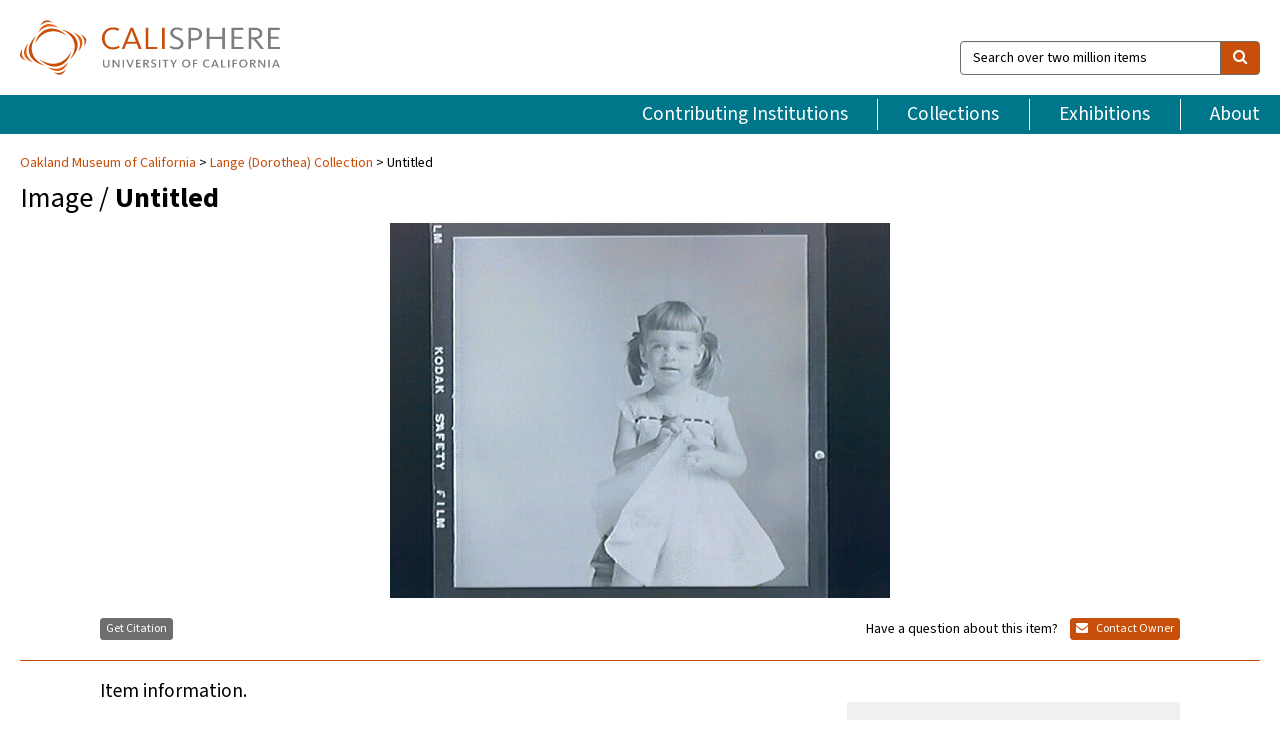

--- FILE ---
content_type: text/html; charset=UTF-8
request_url: https://calisphere.org/item/ark:/13030/ft8z09n9x3/
body_size: 2419
content:
<!DOCTYPE html>
<html lang="en">
<head>
    <meta charset="utf-8">
    <meta name="viewport" content="width=device-width, initial-scale=1">
    <title></title>
    <style>
        body {
            font-family: "Arial";
        }
    </style>
    <script type="text/javascript">
    window.awsWafCookieDomainList = [];
    window.gokuProps = {
"key":"AQIDAHjcYu/GjX+QlghicBgQ/7bFaQZ+m5FKCMDnO+vTbNg96AHf0QDR8N4FZ0BkUn8kcucXAAAAfjB8BgkqhkiG9w0BBwagbzBtAgEAMGgGCSqGSIb3DQEHATAeBglghkgBZQMEAS4wEQQMuq52ahLIzXS391ltAgEQgDujRkBXrrIUjgs1lAsFcu/9kgpI/IuavohSG7yE1BYsDzpFl4iqc4edkSwfTozI/iGO7lnWq3QC9N4X1w==",
          "iv":"D549hAHl9gAAAakD",
          "context":"BiRZ3Hy1EGAH/3sgdfs5LIVGLxZxpm0WFP1kP7f5YN6otq9ipJpcStGizSsD8cGgwnqTQw9xnc1Hmed/OmEwO6sY44/xGIDcKt1lvyRaCX5o5e6e76EmFl+m2kcYyc0qbnyPu+Dx4TYqVuIbdz3uitqkV6GR4DLvTEJhd2BSzbLDOkP9Iy8HLOwmQ3eCenbiv3HslI/uKF5bL/wl4/j+dVukHIrd48QsBQ1iBGilQNPT9CQH24FHHBwaKFr8cKp4Y0IGs0dqFF89up2AFuJgupaEAYtXEEByPOCur2fUw835qjwx8jTzM0stjLzeB9RVoLZ4DG8FMbCW8frO1F17fl6yBI4GGKBj/K4+1wPQDfZRJc2rfOYVvjFSmZbURHyWBLniW95jntVYSqNGolnPXAC5mn5wXjEG6wsTpccNtkng2wwZc5ShQ+46EBE8IZ+6NvTm4PpPNlcGkVr8G5NtlgnpFWBnMFgFvQA2kkD6sETg0yZzpbYbEl17M6t+jcEt2a/x2c6F86ADvY59C76OZg36fsAuU6SfnmE6JLkN/xQwyjEwvkUSn71kSo0uz2ihtpLb3FGYn1xgToi/5sUsL8AF1pO0xKHnuYXeFtaXHaP4src3xktyqAhwnubAL+ZXT9Vz546CW5gOExSe/sGFrw8Mkp4kHqoJ9DYYXTfFqXL+444ay0R0+SYEmNZzgBp8Zzh6fgimwC/t8bcfhud77vFHBrH4qMyJv5Y2fn8llciECEP/yzhGFCL9bv6NSW5J0nQ4fyp3soJFgob9gA6DOMRWOAHgWQE+yw=="
};
    </script>
    <script src="https://5ec2a1ad32dc.d0db0a30.us-east-2.token.awswaf.com/5ec2a1ad32dc/46ee5c03b714/dcb236b90520/challenge.js"></script>
</head>
<body>
    <div id="challenge-container"></div>
    <script type="text/javascript">
        AwsWafIntegration.saveReferrer();
        AwsWafIntegration.checkForceRefresh().then((forceRefresh) => {
            if (forceRefresh) {
                AwsWafIntegration.forceRefreshToken().then(() => {
                    window.location.reload(true);
                });
            } else {
                AwsWafIntegration.getToken().then(() => {
                    window.location.reload(true);
                });
            }
        });
    </script>
    <noscript>
        <h1>JavaScript is disabled</h1>
        In order to continue, we need to verify that you're not a robot.
        This requires JavaScript. Enable JavaScript and then reload the page.
    </noscript>
</body>
</html>

--- FILE ---
content_type: text/html; charset=utf-8
request_url: https://calisphere.org/item/ark:/13030/ft8z09n9x3/
body_size: 7219
content:


<!doctype html>
<html lang="en" class="no-js no-jquery">
  <head>
    <meta property="fb:app_id" content="416629941766392" />
    <meta charset="utf-8">
    

  
<title>Untitled — Calisphere</title>
    <!-- social media "cards" -->
    <!--  ↓ $('meta[property=og\\:type]) start marker for pjax hack -->
    <meta property="og:type" content="website" />
    <meta property="og:site_name" content="Calisphere"/>
    <meta name="google-site-verification" content="zswkUoo5r_a8EcfZAPG__mc9SyeH4gX4x3_cHsOwwmk" />
    <!--  ↕ stuff in the middle gets swapped out on `pjax:success` -->
    <meta name="twitter:card" content="summary_large_image" />
    <meta name="twitter:title" property="og:title" content="Untitled" />
    <meta name="twitter:description" property="og:description" content="
      To PROOF Personal 1956 (Each envelope a separate sheet)
    " />
    
      <meta name="og:image" content="https://calisphere.org/crop/999x999/12378/7dff3210c4a22daef1036137fed8aa44" />
    
    <link rel="canonical" href="https://calisphere.org/item/ark:/13030/ft8z09n9x3/" />
    
    <!--  ↓ $('meta[name=twitter\\:creator]') this should come last for pjax hack -->
    <meta name="twitter:creator" content="@calisphere" />



    <meta name="viewport" content="width=device-width, initial-scale=1.0, user-scalable=yes">
    <link rel="apple-touch-icon-precomposed" href="/favicon-152x152.png?v=2">
    <!-- Force favicon refresh per this stack overflow: http://stackoverflow.com/questions/2208933/how-do-i-force-a-favicon-refresh -->
    
    
      <link rel="stylesheet" href="/static_root/styles/vendor.fec1607d3047.css" />
      <link rel="stylesheet" href="/static_root/styles/main.2a3435242b4c.css" />
    
    
    
    
    
      <script></script>
    
    <script>
      //no-jquery class is now effectively a no-js class
      document.getElementsByTagName('html')[0].classList.remove('no-jquery');
    </script>
    




<!-- Matomo -->
<script>
  var _paq = window._paq = window._paq || [];
  /* tracker methods like "setCustomDimension" should be called before "trackPageView" */
  (function() {
    var u="//matomo.cdlib.org/";
    _paq.push(['setTrackerUrl', u+'matomo.php']);
    _paq.push(['setSiteId', '5']);
    var d=document, g=d.createElement('script'), s=d.getElementsByTagName('script')[0];
    g.async=true; g.src=u+'matomo.js'; s.parentNode.insertBefore(g,s);
  })();
</script>
<!-- End Matomo Code -->


  </head>
  <body>
    
    <div class="container-fluid">
      <a href="#js-pageContent" class="skipnav">Skip to main content</a>
      <header class="header">
        <button class="header__mobile-nav-button js-global-header__bars-icon" aria-label="navigation">
          <i class="fa fa-bars"></i>
        </button>
        <a class="header__logo js-global-header-logo" href="/">
          <img src="/static_root/images/logo-calisphere.3beaef457f80.svg" alt="Calisphere">
        </a>
        <button class="header__mobile-search-button js-global-header__search-icon" aria-label="search">
          <i class="fa fa-search"></i>
        </button>

        <div class="header__search mobile-nav__item js-global-header__search is-closed">
          <form class="global-search" role="search" id="js-searchForm" action="/search/" method="get">
            <label class="sr-only" for="header__search-field">Search over two million items</label>
            <div class="input-group">
              <input id="header__search-field" form="js-searchForm" name="q" value="" type="search" class="form-control global-search__field js-globalSearch" placeholder="Search over two million items">
              <span class="input-group-btn">
                <button class="btn btn-default global-search__button" type="submit" aria-label="search">
                  <span class="fa fa-search"></span>
                </button>
              </span>
            </div>
          </form>
        </div>
        <div class="header__nav js-global-header__mobile-links is-closed" aria-expanded="false">
          <nav class="header-nav mobile-nav" aria-label="main navigation">
            <ul>
              <li>
                <a href="/institutions/" data-pjax="js-pageContent">Contributing Institutions</a>
              </li>
              <li>
                <a href="/collections/" data-pjax="js-pageContent">Collections</a>
              </li>
              <li>
                <a href="/exhibitions/" data-pjax="js-pageContent">Exhibitions</a>
              </li>
              <li>
                <a href="/about/" data-pjax="js-pageContent">About</a>
              </li>
            </ul>
          </nav>
        </div>
      </header>
      <main id="js-pageContent">

<div id="js-itemContainer" class="obj__container" data-itemId="ark:/13030/ft8z09n9x3">
  
    

<nav class="breadcrumb--style2" aria-label="breadcrumb navigation">
  <ul>
  
    <li>
      <a href="/institution/94/collections/" data-pjax="js-pageContent">
      
      Oakland Museum of California
      </a>
    </li>
  

  
    <li>
      <a href="/collections/12378/" data-pjax="js-pageContent" class="js-relatedCollection">Lange (Dorothea) Collection</a>
    </li>
  
    <li>Untitled</li>
  </ul>
</nav>

<h1 class="obj__heading">
  
    Image
  
 / <strong>Untitled</strong></h1>

<div id="js-objectViewport" data-item_id="ark:/13030/ft8z09n9x3">

  <div class="obj-container__simple-image">

  
    
      <div class="obj__icon-container">
        
          
          <img class="obj__simple-image" src="/clip/500x500/12378/7dff3210c4a22daef1036137fed8aa44" alt="Untitled" width=616 height=462 style="
            width:
              
                
                  500px
                
              ; 
            height: 
              
                auto
              ;">
          
        

        
          
            <div class="obj__overlay-icon image"></div>
          
        
      </div>
    
    
  

</div>


</div>



<div class="modal fade" id="citationModal" tabindex="-1" role="dialog" aria-labelledby="citationModalTitle">
  <div class="modal-dialog" role="document">
    <div class="modal-content">
      <div class="modal-header">
        <button type="button" class="close" data-dismiss="modal" aria-label="Close"><span aria-hidden="true">&times;</span></button>
        <h4 class="modal-title" id="citationModalTitle">Get Citation</h4>
        <p class="margin-bottom-0">We recommend you include the following information in your citation. Look below the item for additional data you may want to include.</p>
      </div>
      <div class="modal-body">
        <textarea class="citation__textarea" aria-label="Citation" onclick="this.focus();this.select()">
Title: Untitled
Date: ca. 1956
Collection: Lange (Dorothea) Collection
Owning Institution: Oakland Museum of California
Source: Calisphere
Date of access: January 21 2026 04:48
Permalink: https://calisphere.org/item/ark:/13030/ft8z09n9x3/</textarea>
      </div>
      <div class="modal-footer">
        <button type="button" class="btn btn-default" data-dismiss="modal">Close</button>
      </div>
    </div>
  </div>
</div>

<div class="modal fade" id="contactOwnerModal" tabindex="-1" role="dialog" aria-labelledby="contactOwnerModalTitle">
  <div class="modal-dialog" role="document">
    <div class="modal-content">
      <div class="modal-header">
        <button type="button" class="close" data-dismiss="modal" aria-label="Close"><span aria-hidden="true">&times;</span></button>
        <h4 class="modal-title" id="contactOwnerModalTitle">Contact Owning Institution</h4>
        <p class="margin-bottom-0">All fields are required.</p>
      </div>
      <form id="js-contactOwner" action="/contactOwner/" method="get">
        <div id="js-contactOwnerForm">
          <div class="modal-body">
            <div class="container-fluid">
              <div class="row">
                <div class="col-md-6">
                  <div class="contact-owner__form-col1">
                    <div class="well well-sm">
                      
                      Oakland Museum of California<br/>
                      research@museumca.org <br/>
                      510-318-8400<br/>
                      
                        <a href="https://www.museumca.org/" target="_blank">https://www.museumca.org/</a>
                      
                    </div>
                    <div class="form-group">
                      <label class="control-label" for="contactOwner-name">Name:</label>
                      <input type="text" class="form-control" id="contactOwner-name" placeholder="Your full name" form="js-contactOwner" name="name">
                    </div>
                    <div class="form-group">
                      <label class="control-label" for="contactOwner-email">Email:</label>
                      <input type="email" class="form-control" id="contactOwner-email" placeholder="Your email" form="js-contactOwner" name="email">
                    </div>
                    <div class="form-group">
                      <label class="control-label has-feedback" for="contactOwner-verifyEmail">Verify Email:</label>
                      <input type="email" class="form-control" id="contactOwner-verifyEmail" placeholder="Verify your email">
                    </div>
                    <div class="form-group">
                      <label class="control-label" for="contactOwner-demographic">How would you best describe yourself?</label>
                      <select id="contactOwner-demographic" class="form-control" form="js-contactOwner" name="demographic">
                        <option value="teacher">K-12 teacher or librarian</option>
                        <option value="student">K-12 student</option>
                        <option value="college">College student</option>
                        <option value="gradstudent">Graduate student</option>
                        <option value="faculty">Faculty or Academic Researcher</option>
                        <option value="archivist">Archivist or Librarian</option>
                        <option value="genealogist">Genealogist or family researcher</option>
                        <option value="other">Other, please specify</option>
                      </select>
                    </div>
                    <div class="form-group">
                      <label class="sr-only" for="contactOwner-specifiedDemographic">If "Other," please specify</label>
                      <input type="text" class="form-control" id="contactOwner-specifiedDemographic" placeholder='If "Other," please specify' form="js-contactOwner" name="demographic-specification" disabled>
                    </div>
                  </div>
                </div>
                <div class="col-md-6 contact-owner__form-border">
                  <div class="contact-owner__form-col2">
                    <div class="well well-sm">Every item on Calisphere has been contributed to the site by a California institution. The institution can answer questions about this item, assit you with obtaining a hi-res copy, and gather additional information you may have about it. If you are experiencing technical issues, we'd request that you contact Calisphere directly.</div>
                    <div class="form-group">
                      <div class="form-group">
                        <label class="control-label" for="contactOwner-requestReason">Nature of Request</label>
                        <select id="contactOwner-requestReason" class="form-control" form="js-contactOwner" name="request_reason">
                          <option selected>Request high-resolution copy of item</option>
                          <option>Ask a copyright question</option>
                          <option>Get more information</option>
                          <option>Report an error</option>
                          <option>Leave a comment</option>
                        </select>
                      </div>
                      <div class="form-group">
                        <label class="control-label" >Subject:</label>
                        <p class="form-control-static">RE: Calisphere: <span class="js-requestReason">Request high-resolution copy of item</span> for Untitled</p>
                      </div>
                      <div class="form-group">
                        <label class="control-label" for="contactOwner-message">Message</label>
                        <textarea id="contactOwner-message" class="form-control contact-owner__form-textarea" form="js-contactOwner" name="message"></textarea>
                      </div>
                    </div>
                  </div>
                </div>
              </div>
            </div>
          </div>
          <div class="modal-footer">
            <div class="float-left">
              <input type="checkbox" id="contactOwner-copySelf" form="js-contactOwner" name="copySelf">
              <label for="contactOwner-copySelf">Check to send a copy of this message to your email.</label>
            </div>
            <div class="float-right">
              <button type="button" class="btn btn-default" data-dismiss="modal">Cancel</button>
              <button id="contactOwner-submit" type="submit" class="btn btn-calisphere" form="js-contactOwner">Submit</button>
            </div>
          </div>
        </div>
      </form>
    </div>
  </div>
</div>





<div class="obj-buttons">

  <div class="obj-button">
    <a class="btn btn-xs obj-buttons__citation" href="javascript: void(0)" data-toggle="modal" data-target="#citationModal">Get Citation</a>
  </div>

  <div class="obj-buttons__contact-text">
    <span>Have a question about this item? </span>
  </div>

  <div class="obj-button__contact-owner">
    <a class="btn btn-xs button__contact-owner" 
      href="/institution/94/collections/"
      data-pjax="js-pageContent"
      >
      <span class="fa fa-envelope"></span>
      Contact Owner
    </a>
  </div>

  

  
</div>


<h2 class="meta-heading">
  
    Item information.
    
  
</h2>

<div class="row">
  <div class="col-md-8">
    
      <div class="meta-block" itemscope itemtype="https://schema.org/CreativeWork">

  <dl class="meta-block__list">
    <!-- Indexed At: 2024-07-11T16:19:42.442847 -->
    <!-- Page: unknown -->
    <!-- Version Path: initial -->
    <dt class="meta-block__type">Title</dt>
    <dd class="meta-block__defin" itemprop="name">Untitled<br/> </dd>

    

    
      <dt class="meta-block__type">Creator</dt>
      <dd class="meta-block__defin" itemprop="creator">Dorothea Lange <br> </dd>
    

    

    
      <dt class="meta-block__type">Date Created and/or Issued</dt>
      <dd class="meta-block__defin" itemprop="dateCreated">ca. 1956 <br> </dd>
    

    
      <dt class="meta-block__type">Publication Information</dt>
      <dd class="meta-block__defin">Oakland Museum of California <br> </dd>
    

    
      <dt class="meta-block__type">Contributing Institution</dt>
      <dd class="meta-block__defin" itemprop="provider">
        
          <a
            href="/institution/94/collections/"
            data-pjax="js-pageContent"
            data-ga-code="UA-25063837-2"
            data-ga-dim2="oakland-museum-of-california"
          >
          
          Oakland Museum of California</a> <br>
        
      </dd>
    

    
      <dt class="meta-block__type">Collection</dt>
      <dd class="meta-block__defin" itemprop="isPartOf">
        <a
          href="/collections/12378/"
          data-pjax="js-pageContent"
          class="js-relatedCollection"
          data-ga-dim1="lange-dorothea-collection"
          data-ga-dim4="ETL"
        >Lange (Dorothea) Collection</a> <br> </dd>
    

    
      <dt class="meta-block__type">Rights Information</dt>
      <dd class="meta-block__defin">
      
        Please contact the contributing institution for more information regarding the copyright status of this object. <br>
      
      
    

    

    

    <!-- rights date is not currently multivalued -->
    

    
			<dt class="meta-block__type">Description</dt>
			<dd class="meta-block__defin" itemprop="description">To PROOF Personal 1956 (Each envelope a separate sheet) <br> </dd>
		

    
			<dt class="meta-block__type">Type</dt>
			<dd class="meta-block__defin">image <br> </dd>
		

    
			<dt class="meta-block__type">Format</dt>
			<dd class="meta-block__defin">Photonegative Eastman Safety Film photography <br> </dd>
		

    
			<dt class="meta-block__type">Form/Genre</dt>
			<dd class="meta-block__defin" itemprop="genre">photonegative <br> </dd>
		

    

    
			<dt class="meta-block__type">Identifier</dt>
			<dd class="meta-block__defin"><a href="http://ark.cdlib.org/ark:/13030/ft8z09n9x3" rel="nofollow">http://ark.cdlib.org/ark:/13030/ft8z09n9x3</a> <br> LNG56026.9 <br> </dd>
		

    

    
      <dt class="meta-block__type">Subject</dt>
			<dd class="meta-block__defin" itemprop="about">Child; girl; portrait; chair <br> </dd>
		

    

    

    

    

    

    

    

  </dl>

</div>

    
  </div>
  <div class="col-md-4">
    <div class="meta-sidebar">
      <div class="meta-sidebar__block">
        <h3>About the collections in Calisphere</h3>
        <p>Learn more about the collections in Calisphere. View our <a href="/overview/" data-pjax="js-pageContent">statement on digital primary resources</a>.</p>
      </div>
      <div class="meta-sidebar__block">
        <h3>Copyright, permissions, and use</h3>
        <p>If you're wondering about permissions and what you can do with this item, a good starting point is the "rights information" on this page. See our <a href="/terms/" data-pjax="js-pageContent">terms of use</a> for more tips.</p>
      </div>
      <div class="meta-sidebar__block">
        <h3>Share your story</h3>
        <p>Has Calisphere helped you advance your research, complete a project, or find something meaningful? We'd love to hear about it; please <a href="/contact/" data-pjax="js-pageContent">send us a message</a>.</p>
      </div>
    </div>
  </div>
</div>



  
</div>

<h2>Explore related content on Calisphere:</h2>

<div id="js-relatedExhibitions"></div>

<div id="js-carouselContainer" class="carousel__container">
  


  
    <div class="carousel__search-results" data-set="mlt-set">
      <strong>Similar items</strong> on Calisphere
    </div>
  

  
    &nbsp;
  

  

  <div class="carousel" id="js-carousel" data-carousel_start="" data-numFound="25">
    

  
  <div class="js-carousel_item carousel__item">
    <a class="carousel__link js-item-link" href="/item/ark:/13030/ft8z09n9x3/" data-item_id="ark:/13030/ft8z09n9x3" data-item_number="">
      <div class="thumbnail__container">
        
          <img
          data-lazy="/crop/120x120/12378/7dff3210c4a22daef1036137fed8aa44"
          
          class="carousel__image"
          
          alt="Untitled"
          >

          

        
      </div>
      <div class="carousel__thumbnail-caption">: Untitled
      </div>
    </a>
  </div>
  
  <div class="js-carousel_item carousel__item">
    <a class="carousel__link js-item-link" href="/item/ark:/13030/ft829006hn/" data-item_id="ark:/13030/ft829006hn" data-item_number="">
      <div class="thumbnail__container">
        
          <img
          data-lazy="/crop/120x120/12378/ebd5c539444991a28ce640129b073a67"
          
          class="carousel__image"
          
          alt="Untitled"
          >

          

        
      </div>
      <div class="carousel__thumbnail-caption">: Untitled
      </div>
    </a>
  </div>
  
  <div class="js-carousel_item carousel__item">
    <a class="carousel__link js-item-link" href="/item/ark:/13030/ft829006j5/" data-item_id="ark:/13030/ft829006j5" data-item_number="">
      <div class="thumbnail__container">
        
          <img
          data-lazy="/crop/120x120/12378/ed3e5f13487a17643b20c27f505af5cc"
          
          class="carousel__image"
          
          alt="Untitled"
          >

          

        
      </div>
      <div class="carousel__thumbnail-caption">: Untitled
      </div>
    </a>
  </div>
  
  <div class="js-carousel_item carousel__item">
    <a class="carousel__link js-item-link" href="/item/ark:/13030/ft829006kp/" data-item_id="ark:/13030/ft829006kp" data-item_number="">
      <div class="thumbnail__container">
        
          <img
          data-lazy="/crop/120x120/12378/fbbb986d699e354b3d21d9d588034246"
          
          class="carousel__image"
          
          alt="Untitled"
          >

          

        
      </div>
      <div class="carousel__thumbnail-caption">: Untitled
      </div>
    </a>
  </div>
  
  <div class="js-carousel_item carousel__item">
    <a class="carousel__link js-item-link" href="/item/ark:/13030/ft829006nq/" data-item_id="ark:/13030/ft829006nq" data-item_number="">
      <div class="thumbnail__container">
        
          <img
          data-lazy="/crop/120x120/12378/5cef58809405ae68dca0ddc7a3a135d6"
          
          class="carousel__image"
          
          alt="Untitled"
          >

          

        
      </div>
      <div class="carousel__thumbnail-caption">: Untitled
      </div>
    </a>
  </div>
  
  <div class="js-carousel_item carousel__item">
    <a class="carousel__link js-item-link" href="/item/ark:/13030/ft838nb3cf/" data-item_id="ark:/13030/ft838nb3cf" data-item_number="">
      <div class="thumbnail__container">
        
          <img
          data-lazy="/crop/120x120/12378/3afd2e2fe690cd88589b2442d800f6a2"
          
          class="carousel__image"
          
          alt="Untitled"
          >

          

        
      </div>
      <div class="carousel__thumbnail-caption">: Untitled
      </div>
    </a>
  </div>
  
  <div class="js-carousel_item carousel__item">
    <a class="carousel__link js-item-link" href="/item/ark:/13030/ft838nb3j1/" data-item_id="ark:/13030/ft838nb3j1" data-item_number="">
      <div class="thumbnail__container">
        
          <img
          data-lazy="/crop/120x120/12378/60ce75406fa8ab2d7daa24cf5dbd0203"
          
          class="carousel__image"
          
          alt="Untitled"
          >

          

        
      </div>
      <div class="carousel__thumbnail-caption">: Untitled
      </div>
    </a>
  </div>
  
  <div class="js-carousel_item carousel__item">
    <a class="carousel__link js-item-link" href="/item/ark:/13030/ft838nb3kj/" data-item_id="ark:/13030/ft838nb3kj" data-item_number="">
      <div class="thumbnail__container">
        
          <img
          data-lazy="/crop/120x120/12378/11a39b46cb69f4c4eb987a9085e182ca"
          
          class="carousel__image"
          
          alt="Untitled"
          >

          

        
      </div>
      <div class="carousel__thumbnail-caption">: Untitled
      </div>
    </a>
  </div>
  
  <div class="js-carousel_item carousel__item">
    <a class="carousel__link js-item-link" href="/item/ark:/13030/ft838nb3m2/" data-item_id="ark:/13030/ft838nb3m2" data-item_number="">
      <div class="thumbnail__container">
        
          <img
          data-lazy="/crop/120x120/12378/15ddb46b1e74286f19d3ac3ebcb5339d"
          
          class="carousel__image"
          
          alt="Untitled"
          >

          

        
      </div>
      <div class="carousel__thumbnail-caption">: Untitled
      </div>
    </a>
  </div>
  
  <div class="js-carousel_item carousel__item">
    <a class="carousel__link js-item-link" href="/item/ark:/13030/ft838nb3nk/" data-item_id="ark:/13030/ft838nb3nk" data-item_number="">
      <div class="thumbnail__container">
        
          <img
          data-lazy="/crop/120x120/12378/48c9ab0e961957325051f96b0183e86f"
          
          class="carousel__image"
          
          alt="Untitled"
          >

          

        
      </div>
      <div class="carousel__thumbnail-caption">: Untitled
      </div>
    </a>
  </div>
  
  <div class="js-carousel_item carousel__item">
    <a class="carousel__link js-item-link" href="/item/ark:/13030/ft8489n9fm/" data-item_id="ark:/13030/ft8489n9fm" data-item_number="">
      <div class="thumbnail__container">
        
          <img
          data-lazy="/crop/120x120/12378/4e268b8197a2f8d71cdb5bd13d15e766"
          
          class="carousel__image"
          
          alt="Untitled"
          >

          

        
      </div>
      <div class="carousel__thumbnail-caption">: Untitled
      </div>
    </a>
  </div>
  
  <div class="js-carousel_item carousel__item">
    <a class="carousel__link js-item-link" href="/item/ark:/13030/ft8489p09n/" data-item_id="ark:/13030/ft8489p09n" data-item_number="">
      <div class="thumbnail__container">
        
          <img
          data-lazy="/crop/120x120/12378/4d3c821949d4b9d1a90359067ba9b888"
          
          class="carousel__image"
          
          alt="Untitled"
          >

          

        
      </div>
      <div class="carousel__thumbnail-caption">: Untitled
      </div>
    </a>
  </div>
  
  <div class="js-carousel_item carousel__item">
    <a class="carousel__link js-item-link" href="/item/ark:/13030/ft8489p0b5/" data-item_id="ark:/13030/ft8489p0b5" data-item_number="">
      <div class="thumbnail__container">
        
          <img
          data-lazy="/crop/120x120/12378/b496a3305d12795725d68bdbf6659d0e"
          
          class="carousel__image"
          
          alt="Untitled"
          >

          

        
      </div>
      <div class="carousel__thumbnail-caption">: Untitled
      </div>
    </a>
  </div>
  
  <div class="js-carousel_item carousel__item">
    <a class="carousel__link js-item-link" href="/item/ark:/13030/ft8489p0d6/" data-item_id="ark:/13030/ft8489p0d6" data-item_number="">
      <div class="thumbnail__container">
        
          <img
          data-lazy="/crop/120x120/12378/dc54e0e3cc5717e0e69dbd535f3c0bce"
          
          class="carousel__image"
          
          alt="Untitled"
          >

          

        
      </div>
      <div class="carousel__thumbnail-caption">: Untitled
      </div>
    </a>
  </div>
  
  <div class="js-carousel_item carousel__item">
    <a class="carousel__link js-item-link" href="/item/ark:/13030/ft858005wh/" data-item_id="ark:/13030/ft858005wh" data-item_number="">
      <div class="thumbnail__container">
        
          <img
          data-lazy="/crop/120x120/12378/4d69fc71ef68d61cffb88a7a8f7e4d00"
          
          class="carousel__image"
          
          alt="Untitled"
          >

          

        
      </div>
      <div class="carousel__thumbnail-caption">: Untitled
      </div>
    </a>
  </div>
  
  <div class="js-carousel_item carousel__item">
    <a class="carousel__link js-item-link" href="/item/ark:/13030/ft858006qd/" data-item_id="ark:/13030/ft858006qd" data-item_number="">
      <div class="thumbnail__container">
        
          <img
          data-lazy="/crop/120x120/12378/d2069c3b6059473497deae29c017736f"
          
          class="carousel__image"
          
          alt="Untitled"
          >

          

        
      </div>
      <div class="carousel__thumbnail-caption">: Untitled
      </div>
    </a>
  </div>
  
  <div class="js-carousel_item carousel__item">
    <a class="carousel__link js-item-link" href="/item/ark:/13030/ft858006rx/" data-item_id="ark:/13030/ft858006rx" data-item_number="">
      <div class="thumbnail__container">
        
          <img
          data-lazy="/crop/120x120/12378/a69dd672ec584856f91d33ccfd7d2b0c"
          
          class="carousel__image"
          
          alt="Untitled"
          >

          

        
      </div>
      <div class="carousel__thumbnail-caption">: Untitled
      </div>
    </a>
  </div>
  
  <div class="js-carousel_item carousel__item">
    <a class="carousel__link js-item-link" href="/item/ark:/13030/ft858006sf/" data-item_id="ark:/13030/ft858006sf" data-item_number="">
      <div class="thumbnail__container">
        
          <img
          data-lazy="/crop/120x120/12378/ca360c31a5085129459e54333ea13194"
          
          class="carousel__image"
          
          alt="Untitled"
          >

          

        
      </div>
      <div class="carousel__thumbnail-caption">: Untitled
      </div>
    </a>
  </div>
  
  <div class="js-carousel_item carousel__item">
    <a class="carousel__link js-item-link" href="/item/ark:/13030/ft867nb3n7/" data-item_id="ark:/13030/ft867nb3n7" data-item_number="">
      <div class="thumbnail__container">
        
          <img
          data-lazy="/crop/120x120/12378/12d33e1ff5ca9b65feba0c84b2341f9f"
          
          class="carousel__image"
          
          alt="Untitled"
          >

          

        
      </div>
      <div class="carousel__thumbnail-caption">: Untitled
      </div>
    </a>
  </div>
  
  <div class="js-carousel_item carousel__item">
    <a class="carousel__link js-item-link" href="/item/ark:/13030/ft867nb3pr/" data-item_id="ark:/13030/ft867nb3pr" data-item_number="">
      <div class="thumbnail__container">
        
          <img
          data-lazy="/crop/120x120/12378/6f13916c446117ce4012b704a3b0aaad"
          
          class="carousel__image"
          
          alt="Untitled"
          >

          

        
      </div>
      <div class="carousel__thumbnail-caption">: Untitled
      </div>
    </a>
  </div>
  
  <div class="js-carousel_item carousel__item">
    <a class="carousel__link js-item-link" href="/item/ark:/13030/ft867nb3q8/" data-item_id="ark:/13030/ft867nb3q8" data-item_number="">
      <div class="thumbnail__container">
        
          <img
          data-lazy="/crop/120x120/12378/c38dd99cfc98fcddefcb6a7707904ab5"
          
          class="carousel__image"
          
          alt="Untitled"
          >

          

        
      </div>
      <div class="carousel__thumbnail-caption">: Untitled
      </div>
    </a>
  </div>
  
  <div class="js-carousel_item carousel__item">
    <a class="carousel__link js-item-link" href="/item/ark:/13030/ft867nb3rs/" data-item_id="ark:/13030/ft867nb3rs" data-item_number="">
      <div class="thumbnail__container">
        
          <img
          data-lazy="/crop/120x120/12378/a54dcff0929fd632e2739e3bf240af27"
          
          class="carousel__image"
          
          alt="Untitled"
          >

          

        
      </div>
      <div class="carousel__thumbnail-caption">: Untitled
      </div>
    </a>
  </div>
  
  <div class="js-carousel_item carousel__item">
    <a class="carousel__link js-item-link" href="/item/ark:/13030/ft867nb3vb/" data-item_id="ark:/13030/ft867nb3vb" data-item_number="">
      <div class="thumbnail__container">
        
          <img
          data-lazy="/crop/120x120/12378/579c54b11da011a19bf089cef7c78078"
          
          class="carousel__image"
          
          alt="Untitled"
          >

          

        
      </div>
      <div class="carousel__thumbnail-caption">: Untitled
      </div>
    </a>
  </div>
  
  <div class="js-carousel_item carousel__item">
    <a class="carousel__link js-item-link" href="/item/ark:/13030/ft8779n996/" data-item_id="ark:/13030/ft8779n996" data-item_number="">
      <div class="thumbnail__container">
        
          <img
          data-lazy="/crop/120x120/12378/c44147e36bee7b89b4b00f9ee08955d7"
          
          class="carousel__image"
          
          alt="Untitled"
          >

          

        
      </div>
      <div class="carousel__thumbnail-caption">: Untitled
      </div>
    </a>
  </div>
  
  <div class="js-carousel_item carousel__item">
    <a class="carousel__link js-item-link" href="/item/ark:/13030/ft8779n9sf/" data-item_id="ark:/13030/ft8779n9sf" data-item_number="">
      <div class="thumbnail__container">
        
          <img
          data-lazy="/crop/120x120/12378/bb914130036e255f0292004c0eae7281"
          
          class="carousel__image"
          
          alt="Untitled"
          >

          

        
      </div>
      <div class="carousel__thumbnail-caption">: Untitled
      </div>
    </a>
  </div>
  

  </div>

</div>

<div class="related-coll__item-wrapper">
  <div class="related-coll--search-results-page" id="js-relatedCollections">
    


<div class="related-coll" id="related-coll">
  <div class="related-coll__title">
    <!-- if we're on an item page -->
    
      <!-- if we've explicitly selected a single collection from the facet sidebar -->
      
        <strong>Collections</strong> containing your search results (1 found)
      
    
  </div>
  <div class="related-coll__lockup-container">
  
    <div class="col-xs-12 col-sm-4" role="group" aria-labelledby="label-lange-dorothea-collection">
      <a class="related-coll__link js-relatedCollection" href="/collections/12378/" data-pjax="js-pageContent">
        <div class="related-coll__container">
          <div class="col-xs-12 col-sm-12">

            
            
            
            <div class="related-coll__thumbnail-container1">
              
                <img
                src="/crop/300x300/12378/7dff3210c4a22daef1036137fed8aa44"
                class="thumbnail__image"
                alt="">

                

              
            </div>
            
            
            
            <div class="related-coll__thumbnail-container2">
              
                <img
                src="/crop/300x300/12378/f127bb258ce5842772bd16fe62ca61f8"
                class="thumbnail__image"
                alt="">

                

              
            </div>
            
            
            
            <div class="related-coll__thumbnail-container3">
              
                <img
                src="/crop/300x300/12378/46df460eb1ca9afe95941500092ed13d"
                class="thumbnail__image"
                alt="">

                

              
            </div>
            
            
            
            
            
          </div>
          <div class="col-xs-12 col-sm-12 related-coll__caption" id="label-lange-dorothea-collection">
            <p>Lange (Dorothea) Collection</p>
            <p>Institution: Oakland Museum of California</p>
          </div>
        </div>
      </a>
    </div>
  

  

  
  </div>

</div>

  </div>
</div>
<!--
  header returned from solr; for debugging
  
  -->
</main>
      
<footer class="footer">
  <a class="footer__logo js-global-header-logo" href="/">
    <img src="/static_root/images/logo-calisphere.3beaef457f80.svg" alt="Calisphere">
  </a>

  <div class="footer__search mobile-nav__item">
    <form class="global-search" role="search" id="js-footerSearch" action="/search/" method="get">
      <label for="footer__search-field" class="global-search__label">Search over two million items</label>
      <div class="input-group">
        <input id="footer__search-field" form="js-footerSearch" name="q" value="" type="search" class="form-control global-search__field js-globalSearch">
        <span class="input-group-btn">
          <button class="btn btn-default global-search__button" type="submit" aria-label="search"><span class="fa fa-search"></span>
          </button>
        </span>
      </div>
    </form>
  </div>

  <div class="footer__nav">
    <nav class="footer-nav mobile-nav" aria-label="footer navigation">
      <ul>
        <li>
          <a href="/" data-pjax="js-pageContent">
            Home
          </a>
        </li>
        <li>
          <a href="/about/" data-pjax="js-pageContent">
            About Calisphere
          </a>
        </li>
        <li>
          <a href="/institutions/" data-pjax="js-pageContent">
            Contributing Institutions
          </a>
        </li>
        <li>
          <a href="/collections/" data-pjax="js-pageContent">
            Collections
          </a>
        </li>
        <li>
          <a href="/exhibitions/" data-pjax="js-pageContent">
            Exhibitions
          </a>
        </li>
        <li>
          <a href="/help/" data-pjax="js-pageContent">
            FAQs
          </a>
        </li>
        <li>
          <a href="/terms/" data-pjax="js-pageContent">
            Terms of Use
          </a>
        </li>
        <li>
          <a href="/privacy/" data-pjax="js-pageContent">
            Privacy Statement
          </a>
        </li>
        <li>
          <a href="https://cdlib.org/about/policies-and-guidelines/accessibility/">Accessibility</a>
        </li>
        <li>
          <a href="/contact/" data-pjax="js-pageContent">
            Contact Us
          </a>
        </li>
      </ul>
    </nav>
  </div>

  <div class="footer__copyright">
    Calisphere is a service of the <a href="https://libraries.universityofcalifornia.edu/">UC Libraries</a>,<br> powered by the <a href="https://cdlib.org/">California Digital Library</a>.
  </div>
  <div class="footer__social-icons" role="group" aria-labelledby="footer-connect-label">
    <span id="footer-connect-label">Connect with us:</span>
    <a class="footer__twitter-icon"
       href="https://twitter.com/calisphere"
       aria-label="Calisphere on Twitter"><span class="fa fa-twitter-square"></span>
    </a>
    <a class="footer__facebook-icon"
       href="https://www.facebook.com/calisphere"
       aria-label="Calisphere on Facebook"><span class="fa fa-facebook-square"></span>
    </a>
  </div>
</footer>

    </div>

    
    
      <script src="/static_root/scripts/vendor.740415ea1c91.js"></script>
      <script src="/static_root/scripts/vendor/modernizr.a70e209a2b26.js"></script>
    

    <script src="/static_root/scripts/calisphere.4af31f4c8753.js"></script>

    
    
  </body>
</html>


--- FILE ---
content_type: text/html; charset=utf-8
request_url: https://calisphere.org/carousel/?itemId=ark%3A%2F13030%2Fft8z09n9x3&rows=24&start=0&init=true
body_size: 1357
content:



  
    <div class="carousel__search-results" data-set="mlt-set">
      <strong>Similar items</strong> on Calisphere
    </div>
  

  
    &nbsp;
  

  

  <div class="carousel" id="js-carousel" data-carousel_start="0" data-numFound="25">
    

  
  <div class="js-carousel_item carousel__item--selected">
    <a class="carousel__link js-item-link" href="/item/ark:/13030/ft8z09n9x3/" data-item_id="ark:/13030/ft8z09n9x3" data-item_number="0">
      <div class="thumbnail__container">
        
          <img
          data-lazy="/crop/120x120/12378/7dff3210c4a22daef1036137fed8aa44"
          
          class="carousel__image--selected"
          
          alt="Untitled"
          >

          

        
      </div>
      <div class="carousel__thumbnail-caption">0: Untitled
      </div>
    </a>
  </div>
  
  <div class="js-carousel_item carousel__item">
    <a class="carousel__link js-item-link" href="/item/ark:/13030/ft829006hn/" data-item_id="ark:/13030/ft829006hn" data-item_number="1">
      <div class="thumbnail__container">
        
          <img
          data-lazy="/crop/120x120/12378/ebd5c539444991a28ce640129b073a67"
          
          class="carousel__image"
          
          alt="Untitled"
          >

          

        
      </div>
      <div class="carousel__thumbnail-caption">1: Untitled
      </div>
    </a>
  </div>
  
  <div class="js-carousel_item carousel__item">
    <a class="carousel__link js-item-link" href="/item/ark:/13030/ft829006j5/" data-item_id="ark:/13030/ft829006j5" data-item_number="2">
      <div class="thumbnail__container">
        
          <img
          data-lazy="/crop/120x120/12378/ed3e5f13487a17643b20c27f505af5cc"
          
          class="carousel__image"
          
          alt="Untitled"
          >

          

        
      </div>
      <div class="carousel__thumbnail-caption">2: Untitled
      </div>
    </a>
  </div>
  
  <div class="js-carousel_item carousel__item">
    <a class="carousel__link js-item-link" href="/item/ark:/13030/ft829006kp/" data-item_id="ark:/13030/ft829006kp" data-item_number="3">
      <div class="thumbnail__container">
        
          <img
          data-lazy="/crop/120x120/12378/fbbb986d699e354b3d21d9d588034246"
          
          class="carousel__image"
          
          alt="Untitled"
          >

          

        
      </div>
      <div class="carousel__thumbnail-caption">3: Untitled
      </div>
    </a>
  </div>
  
  <div class="js-carousel_item carousel__item">
    <a class="carousel__link js-item-link" href="/item/ark:/13030/ft829006nq/" data-item_id="ark:/13030/ft829006nq" data-item_number="4">
      <div class="thumbnail__container">
        
          <img
          data-lazy="/crop/120x120/12378/5cef58809405ae68dca0ddc7a3a135d6"
          
          class="carousel__image"
          
          alt="Untitled"
          >

          

        
      </div>
      <div class="carousel__thumbnail-caption">4: Untitled
      </div>
    </a>
  </div>
  
  <div class="js-carousel_item carousel__item">
    <a class="carousel__link js-item-link" href="/item/ark:/13030/ft838nb3cf/" data-item_id="ark:/13030/ft838nb3cf" data-item_number="5">
      <div class="thumbnail__container">
        
          <img
          data-lazy="/crop/120x120/12378/3afd2e2fe690cd88589b2442d800f6a2"
          
          class="carousel__image"
          
          alt="Untitled"
          >

          

        
      </div>
      <div class="carousel__thumbnail-caption">5: Untitled
      </div>
    </a>
  </div>
  
  <div class="js-carousel_item carousel__item">
    <a class="carousel__link js-item-link" href="/item/ark:/13030/ft838nb3j1/" data-item_id="ark:/13030/ft838nb3j1" data-item_number="6">
      <div class="thumbnail__container">
        
          <img
          data-lazy="/crop/120x120/12378/60ce75406fa8ab2d7daa24cf5dbd0203"
          
          class="carousel__image"
          
          alt="Untitled"
          >

          

        
      </div>
      <div class="carousel__thumbnail-caption">6: Untitled
      </div>
    </a>
  </div>
  
  <div class="js-carousel_item carousel__item">
    <a class="carousel__link js-item-link" href="/item/ark:/13030/ft838nb3kj/" data-item_id="ark:/13030/ft838nb3kj" data-item_number="7">
      <div class="thumbnail__container">
        
          <img
          data-lazy="/crop/120x120/12378/11a39b46cb69f4c4eb987a9085e182ca"
          
          class="carousel__image"
          
          alt="Untitled"
          >

          

        
      </div>
      <div class="carousel__thumbnail-caption">7: Untitled
      </div>
    </a>
  </div>
  
  <div class="js-carousel_item carousel__item">
    <a class="carousel__link js-item-link" href="/item/ark:/13030/ft838nb3m2/" data-item_id="ark:/13030/ft838nb3m2" data-item_number="8">
      <div class="thumbnail__container">
        
          <img
          data-lazy="/crop/120x120/12378/15ddb46b1e74286f19d3ac3ebcb5339d"
          
          class="carousel__image"
          
          alt="Untitled"
          >

          

        
      </div>
      <div class="carousel__thumbnail-caption">8: Untitled
      </div>
    </a>
  </div>
  
  <div class="js-carousel_item carousel__item">
    <a class="carousel__link js-item-link" href="/item/ark:/13030/ft838nb3nk/" data-item_id="ark:/13030/ft838nb3nk" data-item_number="9">
      <div class="thumbnail__container">
        
          <img
          data-lazy="/crop/120x120/12378/48c9ab0e961957325051f96b0183e86f"
          
          class="carousel__image"
          
          alt="Untitled"
          >

          

        
      </div>
      <div class="carousel__thumbnail-caption">9: Untitled
      </div>
    </a>
  </div>
  
  <div class="js-carousel_item carousel__item">
    <a class="carousel__link js-item-link" href="/item/ark:/13030/ft8489n9fm/" data-item_id="ark:/13030/ft8489n9fm" data-item_number="10">
      <div class="thumbnail__container">
        
          <img
          data-lazy="/crop/120x120/12378/4e268b8197a2f8d71cdb5bd13d15e766"
          
          class="carousel__image"
          
          alt="Untitled"
          >

          

        
      </div>
      <div class="carousel__thumbnail-caption">10: Untitled
      </div>
    </a>
  </div>
  
  <div class="js-carousel_item carousel__item">
    <a class="carousel__link js-item-link" href="/item/ark:/13030/ft8489p09n/" data-item_id="ark:/13030/ft8489p09n" data-item_number="11">
      <div class="thumbnail__container">
        
          <img
          data-lazy="/crop/120x120/12378/4d3c821949d4b9d1a90359067ba9b888"
          
          class="carousel__image"
          
          alt="Untitled"
          >

          

        
      </div>
      <div class="carousel__thumbnail-caption">11: Untitled
      </div>
    </a>
  </div>
  
  <div class="js-carousel_item carousel__item">
    <a class="carousel__link js-item-link" href="/item/ark:/13030/ft8489p0b5/" data-item_id="ark:/13030/ft8489p0b5" data-item_number="12">
      <div class="thumbnail__container">
        
          <img
          data-lazy="/crop/120x120/12378/b496a3305d12795725d68bdbf6659d0e"
          
          class="carousel__image"
          
          alt="Untitled"
          >

          

        
      </div>
      <div class="carousel__thumbnail-caption">12: Untitled
      </div>
    </a>
  </div>
  
  <div class="js-carousel_item carousel__item">
    <a class="carousel__link js-item-link" href="/item/ark:/13030/ft8489p0d6/" data-item_id="ark:/13030/ft8489p0d6" data-item_number="13">
      <div class="thumbnail__container">
        
          <img
          data-lazy="/crop/120x120/12378/dc54e0e3cc5717e0e69dbd535f3c0bce"
          
          class="carousel__image"
          
          alt="Untitled"
          >

          

        
      </div>
      <div class="carousel__thumbnail-caption">13: Untitled
      </div>
    </a>
  </div>
  
  <div class="js-carousel_item carousel__item">
    <a class="carousel__link js-item-link" href="/item/ark:/13030/ft858005wh/" data-item_id="ark:/13030/ft858005wh" data-item_number="14">
      <div class="thumbnail__container">
        
          <img
          data-lazy="/crop/120x120/12378/4d69fc71ef68d61cffb88a7a8f7e4d00"
          
          class="carousel__image"
          
          alt="Untitled"
          >

          

        
      </div>
      <div class="carousel__thumbnail-caption">14: Untitled
      </div>
    </a>
  </div>
  
  <div class="js-carousel_item carousel__item">
    <a class="carousel__link js-item-link" href="/item/ark:/13030/ft858006qd/" data-item_id="ark:/13030/ft858006qd" data-item_number="15">
      <div class="thumbnail__container">
        
          <img
          data-lazy="/crop/120x120/12378/d2069c3b6059473497deae29c017736f"
          
          class="carousel__image"
          
          alt="Untitled"
          >

          

        
      </div>
      <div class="carousel__thumbnail-caption">15: Untitled
      </div>
    </a>
  </div>
  
  <div class="js-carousel_item carousel__item">
    <a class="carousel__link js-item-link" href="/item/ark:/13030/ft858006rx/" data-item_id="ark:/13030/ft858006rx" data-item_number="16">
      <div class="thumbnail__container">
        
          <img
          data-lazy="/crop/120x120/12378/a69dd672ec584856f91d33ccfd7d2b0c"
          
          class="carousel__image"
          
          alt="Untitled"
          >

          

        
      </div>
      <div class="carousel__thumbnail-caption">16: Untitled
      </div>
    </a>
  </div>
  
  <div class="js-carousel_item carousel__item">
    <a class="carousel__link js-item-link" href="/item/ark:/13030/ft858006sf/" data-item_id="ark:/13030/ft858006sf" data-item_number="17">
      <div class="thumbnail__container">
        
          <img
          data-lazy="/crop/120x120/12378/ca360c31a5085129459e54333ea13194"
          
          class="carousel__image"
          
          alt="Untitled"
          >

          

        
      </div>
      <div class="carousel__thumbnail-caption">17: Untitled
      </div>
    </a>
  </div>
  
  <div class="js-carousel_item carousel__item">
    <a class="carousel__link js-item-link" href="/item/ark:/13030/ft867nb3n7/" data-item_id="ark:/13030/ft867nb3n7" data-item_number="18">
      <div class="thumbnail__container">
        
          <img
          data-lazy="/crop/120x120/12378/12d33e1ff5ca9b65feba0c84b2341f9f"
          
          class="carousel__image"
          
          alt="Untitled"
          >

          

        
      </div>
      <div class="carousel__thumbnail-caption">18: Untitled
      </div>
    </a>
  </div>
  
  <div class="js-carousel_item carousel__item">
    <a class="carousel__link js-item-link" href="/item/ark:/13030/ft867nb3pr/" data-item_id="ark:/13030/ft867nb3pr" data-item_number="19">
      <div class="thumbnail__container">
        
          <img
          data-lazy="/crop/120x120/12378/6f13916c446117ce4012b704a3b0aaad"
          
          class="carousel__image"
          
          alt="Untitled"
          >

          

        
      </div>
      <div class="carousel__thumbnail-caption">19: Untitled
      </div>
    </a>
  </div>
  
  <div class="js-carousel_item carousel__item">
    <a class="carousel__link js-item-link" href="/item/ark:/13030/ft867nb3q8/" data-item_id="ark:/13030/ft867nb3q8" data-item_number="20">
      <div class="thumbnail__container">
        
          <img
          data-lazy="/crop/120x120/12378/c38dd99cfc98fcddefcb6a7707904ab5"
          
          class="carousel__image"
          
          alt="Untitled"
          >

          

        
      </div>
      <div class="carousel__thumbnail-caption">20: Untitled
      </div>
    </a>
  </div>
  
  <div class="js-carousel_item carousel__item">
    <a class="carousel__link js-item-link" href="/item/ark:/13030/ft867nb3rs/" data-item_id="ark:/13030/ft867nb3rs" data-item_number="21">
      <div class="thumbnail__container">
        
          <img
          data-lazy="/crop/120x120/12378/a54dcff0929fd632e2739e3bf240af27"
          
          class="carousel__image"
          
          alt="Untitled"
          >

          

        
      </div>
      <div class="carousel__thumbnail-caption">21: Untitled
      </div>
    </a>
  </div>
  
  <div class="js-carousel_item carousel__item">
    <a class="carousel__link js-item-link" href="/item/ark:/13030/ft867nb3vb/" data-item_id="ark:/13030/ft867nb3vb" data-item_number="22">
      <div class="thumbnail__container">
        
          <img
          data-lazy="/crop/120x120/12378/579c54b11da011a19bf089cef7c78078"
          
          class="carousel__image"
          
          alt="Untitled"
          >

          

        
      </div>
      <div class="carousel__thumbnail-caption">22: Untitled
      </div>
    </a>
  </div>
  
  <div class="js-carousel_item carousel__item">
    <a class="carousel__link js-item-link" href="/item/ark:/13030/ft8779n996/" data-item_id="ark:/13030/ft8779n996" data-item_number="23">
      <div class="thumbnail__container">
        
          <img
          data-lazy="/crop/120x120/12378/c44147e36bee7b89b4b00f9ee08955d7"
          
          class="carousel__image"
          
          alt="Untitled"
          >

          

        
      </div>
      <div class="carousel__thumbnail-caption">23: Untitled
      </div>
    </a>
  </div>
  
  <div class="js-carousel_item carousel__item">
    <a class="carousel__link js-item-link" href="/item/ark:/13030/ft8779n9sf/" data-item_id="ark:/13030/ft8779n9sf" data-item_number="24">
      <div class="thumbnail__container">
        
          <img
          data-lazy="/crop/120x120/12378/bb914130036e255f0292004c0eae7281"
          
          class="carousel__image"
          
          alt="Untitled"
          >

          

        
      </div>
      <div class="carousel__thumbnail-caption">24: Untitled
      </div>
    </a>
  </div>
  

  </div>
